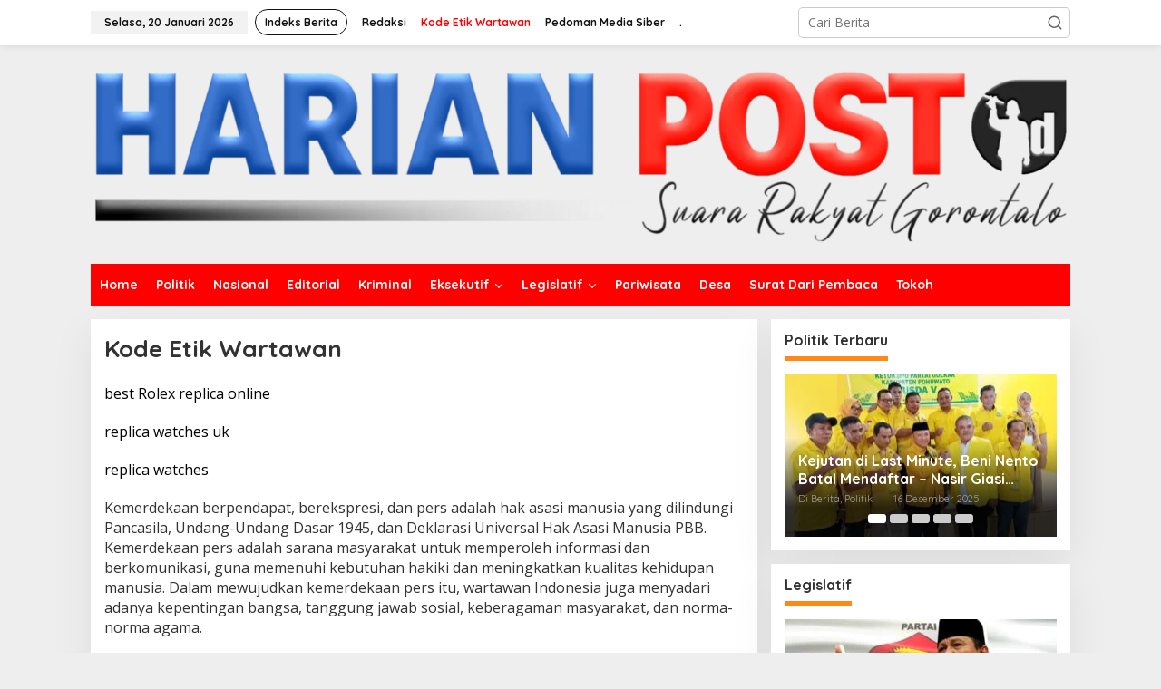

--- FILE ---
content_type: text/html; charset=UTF-8
request_url: https://harianpost.id/kode-etik-wartawan/
body_size: 20921
content:
<!DOCTYPE html>
<html lang="id">
<head itemscope="itemscope" itemtype="https://schema.org/WebSite">
<meta charset="UTF-8">
<meta name="viewport" content="width=device-width, initial-scale=1">
        <meta name="description" content="Indeks berita terkini dan terbaru hari ini dari peristiwa, kecelakaan, kriminal, hukum, berita unik, Politik, dan liputan khusus di Indonesia dan Internasional" itemprop="description" />
        <meta charset="utf-8">
        <meta http-equiv="X-UA-Compatible" content="text/html; charset=UTF-8" />
        <meta name="viewport" content="initial-scale = 1.0, user-scalable = no, width=device-width, height=device-height, maximum-scale=1.0" />
    	<meta property="og:type" content="article" />
    	<meta property="og:site_name" content="harianpost.id" />
    	<meta property="og:title" content="harianpost.id - Informasi Berita Terkini dan Terbaru Hari Ini" />
    	<meta property="og:image" content="https://cdn.detik.net.id/detik2/images/logo.jpg" />
    	<meta property="og:description" content="Indeks berita terkini dan terbaru hari ini dari peristiwa, kecelakaan, kriminal, hukum, berita unik, Politik, dan liputan khusus di Indonesia dan Internasional" />
    	<meta property="og:url" content="https://www.harianpost.id" />
    	<meta property="fb:app_id" content="187960271237149" />
    	<meta property="fb:admins" content="100000607566694" />
    	<meta property="og:image:type" content="image/jpeg" />
    	<meta property="og:image:width" content="650" />
    	<meta property="og:image:height" content="366" />
        <meta name="copyright" content="" itemprop="dateline" />
        <meta name="p:domain_verify" content="2057b86bf61e5a346e22a380c6fecf89" />
                <meta name="robots" content="index, follow" />
                <meta name="googlebot" content="index, follow" />
                <meta name="googlebot-news" content="index, follow" />
            
        <meta content="Indeks berita terkini dan terbaru hari ini dari peristiwa, kecelakaan, kriminal, hukum, berita unik, Politik, dan liputan khusus di Indonesia dan Internasional" itemprop="headline" />
        <meta name="keywords" content="berita hari ini, berita terkini, berita terbaru, info berita, peristiwa, kecelakaan, kriminal, hukum, berita unik, Politik, liputan khusus, Indonesia, Internasional" itemprop="keywords" />
        <meta name="thumbnailUrl" content="https://harianpost.id/wp-content/uploads/2023/07/logofinal.png" itemprop="thumbnailUrl" />
<link rel="profile" href="http://gmpg.org/xfn/11">

<meta name='robots' content='index, follow, max-image-preview:large, max-snippet:-1, max-video-preview:-1' />

	<!-- This site is optimized with the Yoast SEO plugin v26.7 - https://yoast.com/wordpress/plugins/seo/ -->
	<title>Kode Etik Wartawan - Harian Post</title>
	<link rel="canonical" href="https://harianpost.id/kode-etik-wartawan/" />
	<meta property="og:locale" content="id_ID" />
	<meta property="og:type" content="article" />
	<meta property="og:title" content="Kode Etik Wartawan - Harian Post" />
	<meta property="og:description" content="best Rolex replica online replica watches uk replica watches Kemerdekaan berpendapat, berekspresi," />
	<meta property="og:url" content="https://harianpost.id/kode-etik-wartawan/" />
	<meta property="og:site_name" content="Harian Post" />
	<meta property="article:modified_time" content="2024-12-18T05:32:21+00:00" />
	<meta property="og:image" content="https://harianpost.id/wp-content/uploads/2023/07/cropped-logofinal-2.png" />
	<meta property="og:image:width" content="512" />
	<meta property="og:image:height" content="512" />
	<meta property="og:image:type" content="image/png" />
	<meta name="twitter:card" content="summary_large_image" />
	<meta name="twitter:label1" content="Estimasi waktu membaca" />
	<meta name="twitter:data1" content="6 menit" />
	<script type="application/ld+json" class="yoast-schema-graph">{"@context":"https://schema.org","@graph":[{"@type":"WebPage","@id":"https://harianpost.id/kode-etik-wartawan/","url":"https://harianpost.id/kode-etik-wartawan/","name":"Kode Etik Wartawan - Harian Post","isPartOf":{"@id":"https://harianpost.id/#website"},"datePublished":"2021-01-06T07:27:18+00:00","dateModified":"2024-12-18T05:32:21+00:00","breadcrumb":{"@id":"https://harianpost.id/kode-etik-wartawan/#breadcrumb"},"inLanguage":"id","potentialAction":[{"@type":"ReadAction","target":["https://harianpost.id/kode-etik-wartawan/"]}]},{"@type":"BreadcrumbList","@id":"https://harianpost.id/kode-etik-wartawan/#breadcrumb","itemListElement":[{"@type":"ListItem","position":1,"name":"Beranda","item":"https://harianpost.id/"},{"@type":"ListItem","position":2,"name":"Kode Etik Wartawan"}]},{"@type":"WebSite","@id":"https://harianpost.id/#website","url":"https://harianpost.id/","name":"Harian Post","description":"Suara Rakyat Gorontalo","publisher":{"@id":"https://harianpost.id/#organization"},"alternateName":"Dari Gorontalo Untuk Indonesia","potentialAction":[{"@type":"SearchAction","target":{"@type":"EntryPoint","urlTemplate":"https://harianpost.id/?s={search_term_string}"},"query-input":{"@type":"PropertyValueSpecification","valueRequired":true,"valueName":"search_term_string"}}],"inLanguage":"id"},{"@type":"Organization","@id":"https://harianpost.id/#organization","name":"Harian Post","url":"https://harianpost.id/","logo":{"@type":"ImageObject","inLanguage":"id","@id":"https://harianpost.id/#/schema/logo/image/","url":"https://harianpost.id/wp-content/uploads/2023/07/cropped-logofinal.png","contentUrl":"https://harianpost.id/wp-content/uploads/2023/07/cropped-logofinal.png","width":512,"height":512,"caption":"Harian Post"},"image":{"@id":"https://harianpost.id/#/schema/logo/image/"}}]}</script>
	<!-- / Yoast SEO plugin. -->


<link rel='dns-prefetch' href='//www.googletagmanager.com' />
<link rel='dns-prefetch' href='//fonts.googleapis.com' />
<link rel='dns-prefetch' href='//pagead2.googlesyndication.com' />
<link rel="alternate" type="application/rss+xml" title="Harian Post &raquo; Feed" href="https://harianpost.id/feed/" />
<link rel="alternate" type="application/rss+xml" title="Harian Post &raquo; Umpan Komentar" href="https://harianpost.id/comments/feed/" />
<link rel="alternate" title="oEmbed (JSON)" type="application/json+oembed" href="https://harianpost.id/wp-json/oembed/1.0/embed?url=https%3A%2F%2Fharianpost.id%2Fkode-etik-wartawan%2F" />
<link rel="alternate" title="oEmbed (XML)" type="text/xml+oembed" href="https://harianpost.id/wp-json/oembed/1.0/embed?url=https%3A%2F%2Fharianpost.id%2Fkode-etik-wartawan%2F&#038;format=xml" />
<style id='wp-img-auto-sizes-contain-inline-css' type='text/css'>
img:is([sizes=auto i],[sizes^="auto," i]){contain-intrinsic-size:3000px 1500px}
/*# sourceURL=wp-img-auto-sizes-contain-inline-css */
</style>

<style id='wp-emoji-styles-inline-css' type='text/css'>

	img.wp-smiley, img.emoji {
		display: inline !important;
		border: none !important;
		box-shadow: none !important;
		height: 1em !important;
		width: 1em !important;
		margin: 0 0.07em !important;
		vertical-align: -0.1em !important;
		background: none !important;
		padding: 0 !important;
	}
/*# sourceURL=wp-emoji-styles-inline-css */
</style>
<link rel='stylesheet' id='wp-block-library-css' href='https://harianpost.id/wp-includes/css/dist/block-library/style.min.css?ver=6.9' type='text/css' media='all' />
<style id='global-styles-inline-css' type='text/css'>
:root{--wp--preset--aspect-ratio--square: 1;--wp--preset--aspect-ratio--4-3: 4/3;--wp--preset--aspect-ratio--3-4: 3/4;--wp--preset--aspect-ratio--3-2: 3/2;--wp--preset--aspect-ratio--2-3: 2/3;--wp--preset--aspect-ratio--16-9: 16/9;--wp--preset--aspect-ratio--9-16: 9/16;--wp--preset--color--black: #000000;--wp--preset--color--cyan-bluish-gray: #abb8c3;--wp--preset--color--white: #ffffff;--wp--preset--color--pale-pink: #f78da7;--wp--preset--color--vivid-red: #cf2e2e;--wp--preset--color--luminous-vivid-orange: #ff6900;--wp--preset--color--luminous-vivid-amber: #fcb900;--wp--preset--color--light-green-cyan: #7bdcb5;--wp--preset--color--vivid-green-cyan: #00d084;--wp--preset--color--pale-cyan-blue: #8ed1fc;--wp--preset--color--vivid-cyan-blue: #0693e3;--wp--preset--color--vivid-purple: #9b51e0;--wp--preset--gradient--vivid-cyan-blue-to-vivid-purple: linear-gradient(135deg,rgb(6,147,227) 0%,rgb(155,81,224) 100%);--wp--preset--gradient--light-green-cyan-to-vivid-green-cyan: linear-gradient(135deg,rgb(122,220,180) 0%,rgb(0,208,130) 100%);--wp--preset--gradient--luminous-vivid-amber-to-luminous-vivid-orange: linear-gradient(135deg,rgb(252,185,0) 0%,rgb(255,105,0) 100%);--wp--preset--gradient--luminous-vivid-orange-to-vivid-red: linear-gradient(135deg,rgb(255,105,0) 0%,rgb(207,46,46) 100%);--wp--preset--gradient--very-light-gray-to-cyan-bluish-gray: linear-gradient(135deg,rgb(238,238,238) 0%,rgb(169,184,195) 100%);--wp--preset--gradient--cool-to-warm-spectrum: linear-gradient(135deg,rgb(74,234,220) 0%,rgb(151,120,209) 20%,rgb(207,42,186) 40%,rgb(238,44,130) 60%,rgb(251,105,98) 80%,rgb(254,248,76) 100%);--wp--preset--gradient--blush-light-purple: linear-gradient(135deg,rgb(255,206,236) 0%,rgb(152,150,240) 100%);--wp--preset--gradient--blush-bordeaux: linear-gradient(135deg,rgb(254,205,165) 0%,rgb(254,45,45) 50%,rgb(107,0,62) 100%);--wp--preset--gradient--luminous-dusk: linear-gradient(135deg,rgb(255,203,112) 0%,rgb(199,81,192) 50%,rgb(65,88,208) 100%);--wp--preset--gradient--pale-ocean: linear-gradient(135deg,rgb(255,245,203) 0%,rgb(182,227,212) 50%,rgb(51,167,181) 100%);--wp--preset--gradient--electric-grass: linear-gradient(135deg,rgb(202,248,128) 0%,rgb(113,206,126) 100%);--wp--preset--gradient--midnight: linear-gradient(135deg,rgb(2,3,129) 0%,rgb(40,116,252) 100%);--wp--preset--font-size--small: 13px;--wp--preset--font-size--medium: 20px;--wp--preset--font-size--large: 36px;--wp--preset--font-size--x-large: 42px;--wp--preset--spacing--20: 0.44rem;--wp--preset--spacing--30: 0.67rem;--wp--preset--spacing--40: 1rem;--wp--preset--spacing--50: 1.5rem;--wp--preset--spacing--60: 2.25rem;--wp--preset--spacing--70: 3.38rem;--wp--preset--spacing--80: 5.06rem;--wp--preset--shadow--natural: 6px 6px 9px rgba(0, 0, 0, 0.2);--wp--preset--shadow--deep: 12px 12px 50px rgba(0, 0, 0, 0.4);--wp--preset--shadow--sharp: 6px 6px 0px rgba(0, 0, 0, 0.2);--wp--preset--shadow--outlined: 6px 6px 0px -3px rgb(255, 255, 255), 6px 6px rgb(0, 0, 0);--wp--preset--shadow--crisp: 6px 6px 0px rgb(0, 0, 0);}:where(.is-layout-flex){gap: 0.5em;}:where(.is-layout-grid){gap: 0.5em;}body .is-layout-flex{display: flex;}.is-layout-flex{flex-wrap: wrap;align-items: center;}.is-layout-flex > :is(*, div){margin: 0;}body .is-layout-grid{display: grid;}.is-layout-grid > :is(*, div){margin: 0;}:where(.wp-block-columns.is-layout-flex){gap: 2em;}:where(.wp-block-columns.is-layout-grid){gap: 2em;}:where(.wp-block-post-template.is-layout-flex){gap: 1.25em;}:where(.wp-block-post-template.is-layout-grid){gap: 1.25em;}.has-black-color{color: var(--wp--preset--color--black) !important;}.has-cyan-bluish-gray-color{color: var(--wp--preset--color--cyan-bluish-gray) !important;}.has-white-color{color: var(--wp--preset--color--white) !important;}.has-pale-pink-color{color: var(--wp--preset--color--pale-pink) !important;}.has-vivid-red-color{color: var(--wp--preset--color--vivid-red) !important;}.has-luminous-vivid-orange-color{color: var(--wp--preset--color--luminous-vivid-orange) !important;}.has-luminous-vivid-amber-color{color: var(--wp--preset--color--luminous-vivid-amber) !important;}.has-light-green-cyan-color{color: var(--wp--preset--color--light-green-cyan) !important;}.has-vivid-green-cyan-color{color: var(--wp--preset--color--vivid-green-cyan) !important;}.has-pale-cyan-blue-color{color: var(--wp--preset--color--pale-cyan-blue) !important;}.has-vivid-cyan-blue-color{color: var(--wp--preset--color--vivid-cyan-blue) !important;}.has-vivid-purple-color{color: var(--wp--preset--color--vivid-purple) !important;}.has-black-background-color{background-color: var(--wp--preset--color--black) !important;}.has-cyan-bluish-gray-background-color{background-color: var(--wp--preset--color--cyan-bluish-gray) !important;}.has-white-background-color{background-color: var(--wp--preset--color--white) !important;}.has-pale-pink-background-color{background-color: var(--wp--preset--color--pale-pink) !important;}.has-vivid-red-background-color{background-color: var(--wp--preset--color--vivid-red) !important;}.has-luminous-vivid-orange-background-color{background-color: var(--wp--preset--color--luminous-vivid-orange) !important;}.has-luminous-vivid-amber-background-color{background-color: var(--wp--preset--color--luminous-vivid-amber) !important;}.has-light-green-cyan-background-color{background-color: var(--wp--preset--color--light-green-cyan) !important;}.has-vivid-green-cyan-background-color{background-color: var(--wp--preset--color--vivid-green-cyan) !important;}.has-pale-cyan-blue-background-color{background-color: var(--wp--preset--color--pale-cyan-blue) !important;}.has-vivid-cyan-blue-background-color{background-color: var(--wp--preset--color--vivid-cyan-blue) !important;}.has-vivid-purple-background-color{background-color: var(--wp--preset--color--vivid-purple) !important;}.has-black-border-color{border-color: var(--wp--preset--color--black) !important;}.has-cyan-bluish-gray-border-color{border-color: var(--wp--preset--color--cyan-bluish-gray) !important;}.has-white-border-color{border-color: var(--wp--preset--color--white) !important;}.has-pale-pink-border-color{border-color: var(--wp--preset--color--pale-pink) !important;}.has-vivid-red-border-color{border-color: var(--wp--preset--color--vivid-red) !important;}.has-luminous-vivid-orange-border-color{border-color: var(--wp--preset--color--luminous-vivid-orange) !important;}.has-luminous-vivid-amber-border-color{border-color: var(--wp--preset--color--luminous-vivid-amber) !important;}.has-light-green-cyan-border-color{border-color: var(--wp--preset--color--light-green-cyan) !important;}.has-vivid-green-cyan-border-color{border-color: var(--wp--preset--color--vivid-green-cyan) !important;}.has-pale-cyan-blue-border-color{border-color: var(--wp--preset--color--pale-cyan-blue) !important;}.has-vivid-cyan-blue-border-color{border-color: var(--wp--preset--color--vivid-cyan-blue) !important;}.has-vivid-purple-border-color{border-color: var(--wp--preset--color--vivid-purple) !important;}.has-vivid-cyan-blue-to-vivid-purple-gradient-background{background: var(--wp--preset--gradient--vivid-cyan-blue-to-vivid-purple) !important;}.has-light-green-cyan-to-vivid-green-cyan-gradient-background{background: var(--wp--preset--gradient--light-green-cyan-to-vivid-green-cyan) !important;}.has-luminous-vivid-amber-to-luminous-vivid-orange-gradient-background{background: var(--wp--preset--gradient--luminous-vivid-amber-to-luminous-vivid-orange) !important;}.has-luminous-vivid-orange-to-vivid-red-gradient-background{background: var(--wp--preset--gradient--luminous-vivid-orange-to-vivid-red) !important;}.has-very-light-gray-to-cyan-bluish-gray-gradient-background{background: var(--wp--preset--gradient--very-light-gray-to-cyan-bluish-gray) !important;}.has-cool-to-warm-spectrum-gradient-background{background: var(--wp--preset--gradient--cool-to-warm-spectrum) !important;}.has-blush-light-purple-gradient-background{background: var(--wp--preset--gradient--blush-light-purple) !important;}.has-blush-bordeaux-gradient-background{background: var(--wp--preset--gradient--blush-bordeaux) !important;}.has-luminous-dusk-gradient-background{background: var(--wp--preset--gradient--luminous-dusk) !important;}.has-pale-ocean-gradient-background{background: var(--wp--preset--gradient--pale-ocean) !important;}.has-electric-grass-gradient-background{background: var(--wp--preset--gradient--electric-grass) !important;}.has-midnight-gradient-background{background: var(--wp--preset--gradient--midnight) !important;}.has-small-font-size{font-size: var(--wp--preset--font-size--small) !important;}.has-medium-font-size{font-size: var(--wp--preset--font-size--medium) !important;}.has-large-font-size{font-size: var(--wp--preset--font-size--large) !important;}.has-x-large-font-size{font-size: var(--wp--preset--font-size--x-large) !important;}
/*# sourceURL=global-styles-inline-css */
</style>

<style id='classic-theme-styles-inline-css' type='text/css'>
/*! This file is auto-generated */
.wp-block-button__link{color:#fff;background-color:#32373c;border-radius:9999px;box-shadow:none;text-decoration:none;padding:calc(.667em + 2px) calc(1.333em + 2px);font-size:1.125em}.wp-block-file__button{background:#32373c;color:#fff;text-decoration:none}
/*# sourceURL=/wp-includes/css/classic-themes.min.css */
</style>
<link rel='stylesheet' id='newkarma-core-css' href='https://harianpost.id/wp-content/plugins/newkarma-core/css/newkarma-core.css?ver=2.0.5' type='text/css' media='all' />
<link rel='stylesheet' id='newkarma-fonts-css' href='https://fonts.googleapis.com/css?family=Quicksand%3Aregular%2C700%2C300%7COpen+Sans%3Aregular%2Citalic%2C700%2C600%2C300%26subset%3Dlatin%2C&#038;ver=2.1.0' type='text/css' media='all' />
<link rel='stylesheet' id='newkarma-style-css' href='https://harianpost.id/wp-content/themes/newkarma/style.css?ver=2.1.0' type='text/css' media='all' />
<style id='newkarma-style-inline-css' type='text/css'>
body{color:#323233;font-family:"Open Sans","Helvetica", Arial;font-weight:500;font-size:14px;}h1.entry-title{color:#474747;}kbd,a.button,button,.button,button.button,input[type="button"],input[type="reset"],input[type="submit"],.tagcloud a,.tagcloud ul,.prevnextpost-links a .prevnextpost,.page-links .page-link-number,ul.page-numbers li span.page-numbers,.sidr,#navigationamp,.gmr_widget_content ul.gmr-tabs,.index-page-numbers,.cat-links-bg{background-color:#474747;}blockquote,a.button,button,.button,button.button,input[type="button"],input[type="reset"],input[type="submit"],.gmr-theme div.sharedaddy h3.sd-title:before,.gmr_widget_content ul.gmr-tabs li a,.bypostauthor > .comment-body{border-color:#474747;}.gmr-meta-topic a,.newkarma-rp-widget .rp-number,.gmr-owl-carousel .gmr-slide-topic a,.tab-comment-number{color:#fe8917;}.page-title span,h3.comment-reply-title,.widget-title span,.gmr_widget_content ul.gmr-tabs li a.js-tabs__title-active{border-color:#fe8917;}.gmr-menuwrap #primary-menu > li > a:hover,.gmr-menuwrap #primary-menu > li.page_item_has_children:hover > a,.gmr-menuwrap #primary-menu > li.menu-item-has-children:hover > a,.gmr-mainmenu #primary-menu > li:hover > a,.gmr-mainmenu #primary-menu > .current-menu-item > a,.gmr-mainmenu #primary-menu > .current-menu-ancestor > a,.gmr-mainmenu #primary-menu > .current_page_item > a,.gmr-mainmenu #primary-menu > .current_page_ancestor > a{box-shadow:inset 0px -5px 0px 0px#fe8917;}.tab-content .newkarma-rp-widget .rp-number,.owl-theme .owl-controls .owl-page.active span{background-color:#fe8917;}a{color:#000000;}a:hover,a:focus,a:active{color:#e54e2c;}.site-title a{color:#20409a;}.site-description{color:#999999;}.gmr-logo{margin-top:2px;}.gmr-menuwrap,.gmr-sticky .top-header.sticky-menu,.gmr-mainmenu #primary-menu .sub-menu,.gmr-mainmenu #primary-menu .children{background-color:#ff0000;}#gmr-responsive-menu,.gmr-mainmenu #primary-menu > li > a,.gmr-mainmenu #primary-menu .sub-menu a,.gmr-mainmenu #primary-menu .children a,.sidr ul li ul li a,.sidr ul li a,#navigationamp ul li ul li a,#navigationamp ul li a{color:#ffffff;}.gmr-mainmenu #primary-menu > li.menu-border > a span,.gmr-mainmenu #primary-menu > li.page_item_has_children > a:after,.gmr-mainmenu #primary-menu > li.menu-item-has-children > a:after,.gmr-mainmenu #primary-menu .sub-menu > li.page_item_has_children > a:after,.gmr-mainmenu #primary-menu .sub-menu > li.menu-item-has-children > a:after,.gmr-mainmenu #primary-menu .children > li.page_item_has_children > a:after,.gmr-mainmenu #primary-menu .children > li.menu-item-has-children > a:after{border-color:#ffffff;}#gmr-responsive-menu:hover,.gmr-mainmenu #primary-menu > li:hover > a,.gmr-mainmenu #primary-menu .current-menu-item > a,.gmr-mainmenu #primary-menu .current-menu-ancestor > a,.gmr-mainmenu #primary-menu .current_page_item > a,.gmr-mainmenu #primary-menu .current_page_ancestor > a,.sidr ul li ul li a:hover,.sidr ul li a:hover{color:#ffffff;}.gmr-mainmenu #primary-menu > li.menu-border:hover > a span,.gmr-mainmenu #primary-menu > li.menu-border.current-menu-item > a span,.gmr-mainmenu #primary-menu > li.menu-border.current-menu-ancestor > a span,.gmr-mainmenu #primary-menu > li.menu-border.current_page_item > a span,.gmr-mainmenu #primary-menu > li.menu-border.current_page_ancestor > a span,.gmr-mainmenu #primary-menu > li.page_item_has_children:hover > a:after,.gmr-mainmenu #primary-menu > li.menu-item-has-children:hover > a:after{border-color:#ffffff;}.gmr-mainmenu #primary-menu > li:hover > a,.gmr-mainmenu #primary-menu .current-menu-item > a,.gmr-mainmenu #primary-menu .current-menu-ancestor > a,.gmr-mainmenu #primary-menu .current_page_item > a,.gmr-mainmenu #primary-menu .current_page_ancestor > a{background-color:#ff0000;}.gmr-secondmenuwrap,.gmr-secondmenu #primary-menu .sub-menu,.gmr-secondmenu #primary-menu .children{background-color:#ffffff;}.gmr-secondmenu #primary-menu > li > a,.gmr-secondmenu #primary-menu .sub-menu a,.gmr-secondmenu #primary-menu .children a{color:#444444;}.gmr-secondmenu #primary-menu > li.page_item_has_children > a:after,.gmr-secondmenu #primary-menu > li.menu-item-has-children > a:after,.gmr-secondmenu #primary-menu .sub-menu > li.page_item_has_children > a:after,.gmr-secondmenu #primary-menu .sub-menu > li.menu-item-has-children > a:after,.gmr-secondmenu #primary-menu .children > li.page_item_has_children > a:after,.gmr-secondmenu #primary-menu .children > li.menu-item-has-children > a:after{border-color:#444444;}.gmr-topnavwrap{background-color:#ffffff;}#gmr-topnavresponsive-menu svg,.gmr-topnavmenu #primary-menu > li > a,.gmr-top-date,.search-trigger .gmr-icon{color:#111111;}.gmr-topnavmenu #primary-menu > li.menu-border > a span,.gmr-topnavmenu #primary-menu > li.page_item_has_children > a:after,.gmr-topnavmenu #primary-menu > li.menu-item-has-children > a:after,.gmr-topnavmenu #primary-menu .sub-menu > li.page_item_has_children > a:after,.gmr-topnavmenu #primary-menu .sub-menu > li.menu-item-has-children > a:after,.gmr-topnavmenu #primary-menu .children > li.page_item_has_children > a:after,.gmr-topnavmenu #primary-menu .children > li.menu-item-has-children > a:after{border-color:#111111;}#gmr-topnavresponsive-menu:hover,.gmr-topnavmenu #primary-menu > li:hover > a,.gmr-topnavmenu #primary-menu .current-menu-item > a,.gmr-topnavmenu #primary-menu .current-menu-ancestor > a,.gmr-topnavmenu #primary-menu .current_page_item > a,.gmr-topnavmenu #primary-menu .current_page_ancestor > a,.gmr-social-icon ul > li > a:hover{color:#ff0000;}.gmr-topnavmenu #primary-menu > li.menu-border:hover > a span,.gmr-topnavmenu #primary-menu > li.menu-border.current-menu-item > a span,.gmr-topnavmenu #primary-menu > li.menu-border.current-menu-ancestor > a span,.gmr-topnavmenu #primary-menu > li.menu-border.current_page_item > a span,.gmr-topnavmenu #primary-menu > li.menu-border.current_page_ancestor > a span,.gmr-topnavmenu #primary-menu > li.page_item_has_children:hover > a:after,.gmr-topnavmenu #primary-menu > li.menu-item-has-children:hover > a:after{border-color:#ff0000;}.gmr-owl-carousel .gmr-slide-title a{color:#ffffff;}.gmr-owl-carousel .item:hover .gmr-slide-title a{color:#cccccc;}.site-main-single{background-color:#ffffff;}.gmr-related-infinite .view-more-button:hover{color:#ffffff;}.site-main-archive{background-color:#ffffff;}ul.page-numbers li span.page-numbers{color:#ffffff;}.site-main-archive,a.read-more{color:#323233;}.site-main-archive h2.entry-title a,.site-main-archive .gmr-ajax-text{color:#000000;}.site-main-archive .gmr-archive:hover h2.entry-title a{color:#e54e2c;}.gmr-focus-news.gmr-focus-gallery h2.entry-title a,.item .gmr-slide-title a,.newkarma-rp-widget .gmr-rp-bigthumbnail .gmr-rp-bigthumb-content .title-bigthumb{color:#ffffff;}.gmr-focus-news.gmr-focus-gallery:hover h2.entry-title a,.item:hover .gmr-slide-title a,.newkarma-rp-widget .gmr-rp-bigthumbnail:hover .gmr-rp-bigthumb-content .title-bigthumb{color:#ffff00;}h1,h2,h3,h4,h5,h6,.heading-font,.menu,.rp-title,.rsswidget,.gmr-metacontent,.gmr-metacontent-single,.gmr-ajax-text,.view-more-button,ul.single-social-icon li.social-text,.page-links,.gmr-top-date,ul.page-numbers li{font-family:"Quicksand","Helvetica", Arial;}.entry-content-single{font-size:16px;}h1{font-size:30px;}h2{font-size:26px;}h3{font-size:24px;}h4{font-size:22px;}h5{font-size:20px;}h6{font-size:18px;}.site-footer{background-color:#1c00f4;color:#ffffff;}ul.footer-social-icon li a{color:#ffffff;}ul.footer-social-icon li a,.footer-content{border-color:#ffffff;}ul.footer-social-icon li a:hover{color:#999;border-color:#999;}.site-footer a{color:#d7d7d7;}.site-footer a:hover{color:#999;}
/*# sourceURL=newkarma-style-inline-css */
</style>
<link rel='stylesheet' id='wp-block-paragraph-css' href='https://harianpost.id/wp-includes/blocks/paragraph/style.min.css?ver=6.9' type='text/css' media='all' />

<!-- Potongan tag Google (gtag.js) ditambahkan oleh Site Kit -->
<!-- Snippet Google Analytics telah ditambahkan oleh Site Kit -->
<script type="text/javascript" src="https://www.googletagmanager.com/gtag/js?id=G-2V5T0Q8PTW" id="google_gtagjs-js" async></script>
<script type="text/javascript" id="google_gtagjs-js-after">
/* <![CDATA[ */
window.dataLayer = window.dataLayer || [];function gtag(){dataLayer.push(arguments);}
gtag("set","linker",{"domains":["harianpost.id"]});
gtag("js", new Date());
gtag("set", "developer_id.dZTNiMT", true);
gtag("config", "G-2V5T0Q8PTW");
//# sourceURL=google_gtagjs-js-after
/* ]]> */
</script>
<link rel="https://api.w.org/" href="https://harianpost.id/wp-json/" /><link rel="alternate" title="JSON" type="application/json" href="https://harianpost.id/wp-json/wp/v2/pages/2403" /><link rel="EditURI" type="application/rsd+xml" title="RSD" href="https://harianpost.id/xmlrpc.php?rsd" />
<meta name="generator" content="WordPress 6.9" />
<link rel='shortlink' href='https://harianpost.id/?p=2403' />
<meta name="generator" content="Site Kit by Google 1.170.0" />
<!-- Meta tag Google AdSense ditambahkan oleh Site Kit -->
<meta name="google-adsense-platform-account" content="ca-host-pub-2644536267352236">
<meta name="google-adsense-platform-domain" content="sitekit.withgoogle.com">
<!-- Akhir tag meta Google AdSense yang ditambahkan oleh Site Kit -->

<!-- Snippet Google AdSense telah ditambahkan oleh Site Kit -->
<script type="text/javascript" async="async" src="https://pagead2.googlesyndication.com/pagead/js/adsbygoogle.js?client=ca-pub-3619593295207777&amp;host=ca-host-pub-2644536267352236" crossorigin="anonymous"></script>

<!-- Snippet Google AdSense penutup telah ditambahkan oleh Site Kit -->
<link rel="icon" href="https://harianpost.id/wp-content/uploads/2023/07/cropped-logofinal-1-32x32.png" sizes="32x32" />
<link rel="icon" href="https://harianpost.id/wp-content/uploads/2023/07/cropped-logofinal-1-192x192.png" sizes="192x192" />
<link rel="apple-touch-icon" href="https://harianpost.id/wp-content/uploads/2023/07/cropped-logofinal-1-180x180.png" />
<meta name="msapplication-TileImage" content="https://harianpost.id/wp-content/uploads/2023/07/cropped-logofinal-1-270x270.png" />
		<style type="text/css" id="wp-custom-css">
			@media (max-width: 991px) {
	.col-md-sb-l {
		display: block !important;
	}
}
.single-head-wrap {
    padding: 10px 15px;
    display: none;
}
@media (min-width: 992px)
.gmr-left-module {
    width: 100%;
}
@media (min-width: 992px)
.gmr-right-module {
    width: 100%;
}
.gmr-modulehome .gmr-cat-bg {
    margin-top: 10px;
    margin-bottom: 10px;
    display: none;
}		</style>
		</head>

<body class="wp-singular page-template-default page page-id-2403 wp-theme-newkarma gmr-theme gmr-sticky group-blog" itemscope="itemscope" itemtype="https://schema.org/WebPage">

<a class="skip-link screen-reader-text" href="#main">Lewati ke konten</a>


<div class="gmr-topnavwrap clearfix">
	<div class="container-topnav">
		<div class="list-flex">
								<div class="row-flex gmr-table-date">
						<span class="gmr-top-date" data-lang="id"></span>
					</div>
					
			<div class="row-flex gmr-table-menu">
								<a id="gmr-topnavresponsive-menu" href="#menus" title="Menus" rel="nofollow"><svg xmlns="http://www.w3.org/2000/svg" xmlns:xlink="http://www.w3.org/1999/xlink" aria-hidden="true" role="img" width="1em" height="1em" preserveAspectRatio="xMidYMid meet" viewBox="0 0 24 24"><path d="M4 6h16v2H4zm0 5h16v2H4zm0 5h16v2H4z" fill="currentColor"/></svg></a>
				<div class="close-topnavmenu-wrap"><a id="close-topnavmenu-button" rel="nofollow" href="#"><svg xmlns="http://www.w3.org/2000/svg" xmlns:xlink="http://www.w3.org/1999/xlink" aria-hidden="true" role="img" width="1em" height="1em" preserveAspectRatio="xMidYMid meet" viewBox="0 0 1024 1024"><path d="M685.4 354.8c0-4.4-3.6-8-8-8l-66 .3L512 465.6l-99.3-118.4l-66.1-.3c-4.4 0-8 3.5-8 8c0 1.9.7 3.7 1.9 5.2l130.1 155L340.5 670a8.32 8.32 0 0 0-1.9 5.2c0 4.4 3.6 8 8 8l66.1-.3L512 564.4l99.3 118.4l66 .3c4.4 0 8-3.5 8-8c0-1.9-.7-3.7-1.9-5.2L553.5 515l130.1-155c1.2-1.4 1.8-3.3 1.8-5.2z" fill="currentColor"/><path d="M512 65C264.6 65 64 265.6 64 513s200.6 448 448 448s448-200.6 448-448S759.4 65 512 65zm0 820c-205.4 0-372-166.6-372-372s166.6-372 372-372s372 166.6 372 372s-166.6 372-372 372z" fill="currentColor"/></svg></a></div>
				<nav id="site-navigation" class="gmr-topnavmenu pull-right" role="navigation" itemscope="itemscope" itemtype="https://schema.org/SiteNavigationElement">
					<ul id="primary-menu" class="menu"><li id="menu-item-37" class="menu-border menu-item menu-item-type-post_type menu-item-object-page menu-item-37"><a href="https://harianpost.id/indeks-berita/" itemprop="url"><span itemprop="name">Indeks Berita</span></a></li>
<li id="menu-item-2400" class="menu-item menu-item-type-post_type menu-item-object-page menu-item-2400"><a href="https://harianpost.id/redaksi/" itemprop="url"><span itemprop="name">Redaksi</span></a></li>
<li id="menu-item-2405" class="menu-item menu-item-type-post_type menu-item-object-page current-menu-item page_item page-item-2403 current_page_item menu-item-2405"><a href="https://harianpost.id/kode-etik-wartawan/" aria-current="page" itemprop="url"><span itemprop="name">Kode Etik Wartawan</span></a></li>
<li id="menu-item-2406" class="menu-item menu-item-type-post_type menu-item-object-page menu-item-2406"><a href="https://harianpost.id/pedoman-media-siber/" itemprop="url"><span itemprop="name">Pedoman Media Siber</span></a></li>
<li id="menu-item-5249" class="menu-item menu-item-type-custom menu-item-object-custom menu-item-5249"><a href="https://himpun.id/" itemprop="url"><span itemprop="name">.</span></a></li>
</ul>				</nav><!-- #site-navigation -->
							</div>
			<div class="row-flex gmr-menu-mobile-wrap text-center">
				<div class="only-mobile gmr-mobilelogo"><div class="gmr-logo"><a href="https://harianpost.id/" class="custom-logo-link" itemprop="url" title="Harian Post"><img src="https://harianpost.id/wp-content/uploads/2024/05/20240522_223937.png" alt="Harian Post" title="Harian Post" /></a></div></div>			</div>
			<div class="row-flex gmr-table-search last-row">
									<div class="gmr-search-btn">
								<a id="search-menu-button" class="topnav-button gmr-search-icon" href="#" rel="nofollow"><svg xmlns="http://www.w3.org/2000/svg" aria-hidden="true" role="img" width="1em" height="1em" preserveAspectRatio="xMidYMid meet" viewBox="0 0 24 24"><path fill="none" stroke="currentColor" stroke-linecap="round" stroke-width="2" d="m21 21l-4.486-4.494M19 10.5a8.5 8.5 0 1 1-17 0a8.5 8.5 0 0 1 17 0Z"/></svg></a>
								<div id="search-dropdown-container" class="search-dropdown search">
								<form method="get" class="gmr-searchform searchform" action="https://harianpost.id/">
									<input type="text" name="s" id="s" placeholder="Cari Berita" />
								</form>
								</div>
							</div><div class="gmr-search">
							<form method="get" class="gmr-searchform searchform" action="https://harianpost.id/">
								<input type="text" name="s" id="s" placeholder="Cari Berita" />
								<button type="submit" role="button" aria-label="Submit" class="gmr-search-submit"><svg xmlns="http://www.w3.org/2000/svg" xmlns:xlink="http://www.w3.org/1999/xlink" aria-hidden="true" role="img" width="1em" height="1em" preserveAspectRatio="xMidYMid meet" viewBox="0 0 24 24"><g fill="none" stroke="currentColor" stroke-width="2" stroke-linecap="round" stroke-linejoin="round"><circle cx="11" cy="11" r="8"/><path d="M21 21l-4.35-4.35"/></g></svg></button>
							</form>
						</div>			</div>
		</div>

			</div>
</div>

	<div class="container">
		<div class="clearfix gmr-headwrapper">
			<div class="gmr-logo"><a href="https://harianpost.id/" class="custom-logo-link" itemprop="url" title="Harian Post"><img src="https://harianpost.id/wp-content/uploads/2024/05/20240522_223937.png" alt="Harian Post" title="Harian Post" /></a></div>					</div>
	</div>

	<header id="masthead" class="site-header" role="banner" itemscope="itemscope" itemtype="https://schema.org/WPHeader">
		<div class="top-header">
			<div class="container">
				<div class="gmr-menuwrap clearfix">
					<nav id="site-navigation" class="gmr-mainmenu" role="navigation" itemscope="itemscope" itemtype="https://schema.org/SiteNavigationElement">
						<ul id="primary-menu" class="menu"><li id="menu-item-973" class="menu-item menu-item-type-custom menu-item-object-custom menu-item-home menu-item-973"><a href="https://harianpost.id/" itemprop="url"><span itemprop="name">Home</span></a></li>
<li id="menu-item-976" class="menu-item menu-item-type-taxonomy menu-item-object-category menu-item-976"><a href="https://harianpost.id/cat/politik/" itemprop="url"><span itemprop="name">Politik</span></a></li>
<li id="menu-item-1195" class="menu-item menu-item-type-taxonomy menu-item-object-category menu-item-1195"><a href="https://harianpost.id/cat/nasional/" itemprop="url"><span itemprop="name">Nasional</span></a></li>
<li id="menu-item-15233" class="menu-item menu-item-type-taxonomy menu-item-object-category menu-item-15233"><a href="https://harianpost.id/cat/editorial/" itemprop="url"><span itemprop="name">Editorial</span></a></li>
<li id="menu-item-15234" class="menu-item menu-item-type-taxonomy menu-item-object-category menu-item-15234"><a href="https://harianpost.id/cat/kriminal/" itemprop="url"><span itemprop="name">Kriminal</span></a></li>
<li id="menu-item-1091" class="menu-item menu-item-type-taxonomy menu-item-object-category menu-item-has-children menu-item-1091"><a href="https://harianpost.id/cat/eksekutif/" itemprop="url"><span itemprop="name">Eksekutif</span></a>
<ul class="sub-menu">
	<li id="menu-item-1110" class="menu-item menu-item-type-taxonomy menu-item-object-category menu-item-1110"><a href="https://harianpost.id/cat/eksekutif/pemprov-gorontalo/" itemprop="url"><span itemprop="name">Pemprov Gorontalo</span></a></li>
	<li id="menu-item-1107" class="menu-item menu-item-type-taxonomy menu-item-object-category menu-item-1107"><a href="https://harianpost.id/cat/eksekutif/pemkot-gorontalo/" itemprop="url"><span itemprop="name">Pemkot Gorontalo</span></a></li>
	<li id="menu-item-1105" class="menu-item menu-item-type-taxonomy menu-item-object-category menu-item-1105"><a href="https://harianpost.id/cat/eksekutif/pemkab-gorontalo/" itemprop="url"><span itemprop="name">Kabupaten Gorontalo</span></a></li>
	<li id="menu-item-1104" class="menu-item menu-item-type-taxonomy menu-item-object-category menu-item-1104"><a href="https://harianpost.id/cat/eksekutif/pemkab-gorut/" itemprop="url"><span itemprop="name">Gorontalo Utara</span></a></li>
	<li id="menu-item-1103" class="menu-item menu-item-type-taxonomy menu-item-object-category menu-item-1103"><a href="https://harianpost.id/cat/eksekutif/pemkab-bonebolango/" itemprop="url"><span itemprop="name">Bonebolango</span></a></li>
	<li id="menu-item-1098" class="menu-item menu-item-type-taxonomy menu-item-object-category menu-item-1098"><a href="https://harianpost.id/cat/eksekutif/pemkab-boalemo/" itemprop="url"><span itemprop="name">Boalemo</span></a></li>
	<li id="menu-item-1109" class="menu-item menu-item-type-taxonomy menu-item-object-category menu-item-1109"><a href="https://harianpost.id/cat/eksekutif/pemkab-pohuwato/" itemprop="url"><span itemprop="name">Pohuwato</span></a></li>
</ul>
</li>
<li id="menu-item-1085" class="menu-item menu-item-type-taxonomy menu-item-object-category menu-item-has-children menu-item-1085"><a href="https://harianpost.id/cat/legislatif/" itemprop="url"><span itemprop="name">Legislatif</span></a>
<ul class="sub-menu">
	<li id="menu-item-15232" class="menu-item menu-item-type-taxonomy menu-item-object-category menu-item-has-children menu-item-15232"><a href="https://harianpost.id/cat/legislatif/deprov-gorontalo/" itemprop="url"><span itemprop="name">Deprov Gorontalo</span></a>
	<ul class="sub-menu">
		<li id="menu-item-15231" class="menu-item menu-item-type-taxonomy menu-item-object-category menu-item-15231"><a href="https://harianpost.id/cat/legislatif/dekot-gorontalo/" itemprop="url"><span itemprop="name">Dekot Gorontalo</span></a></li>
	</ul>
</li>
	<li id="menu-item-15228" class="menu-item menu-item-type-taxonomy menu-item-object-category menu-item-15228"><a href="https://harianpost.id/cat/legislatif/dekab-gorontalo/" itemprop="url"><span itemprop="name">Dekab Gorontalo</span></a></li>
	<li id="menu-item-15227" class="menu-item menu-item-type-taxonomy menu-item-object-category menu-item-15227"><a href="https://harianpost.id/cat/legislatif/dekab-bonebolango/" itemprop="url"><span itemprop="name">Dekab Bonebolango</span></a></li>
	<li id="menu-item-15229" class="menu-item menu-item-type-taxonomy menu-item-object-category menu-item-15229"><a href="https://harianpost.id/cat/legislatif/dekab-gorontalo-utara/" itemprop="url"><span itemprop="name">Dekab Gorontalo Utara</span></a></li>
	<li id="menu-item-15226" class="menu-item menu-item-type-taxonomy menu-item-object-category menu-item-15226"><a href="https://harianpost.id/cat/legislatif/dekab-boalemo/" itemprop="url"><span itemprop="name">Dekab Boalemo</span></a></li>
	<li id="menu-item-15230" class="menu-item menu-item-type-taxonomy menu-item-object-category menu-item-15230"><a href="https://harianpost.id/cat/legislatif/dekab-pohuwato/" itemprop="url"><span itemprop="name">Dekab Pohuwato</span></a></li>
</ul>
</li>
<li id="menu-item-1196" class="menu-item menu-item-type-taxonomy menu-item-object-category menu-item-1196"><a href="https://harianpost.id/cat/pariwisata/" itemprop="url"><span itemprop="name">Pariwisata</span></a></li>
<li id="menu-item-1193" class="menu-item menu-item-type-taxonomy menu-item-object-category menu-item-1193"><a href="https://harianpost.id/cat/desa/" itemprop="url"><span itemprop="name">Desa</span></a></li>
<li id="menu-item-19050" class="menu-item menu-item-type-taxonomy menu-item-object-category menu-item-19050"><a href="https://harianpost.id/cat/surat-dari-pembaca/" itemprop="url"><span itemprop="name">Surat Dari Pembaca</span></a></li>
<li id="menu-item-22965" class="menu-item menu-item-type-taxonomy menu-item-object-category menu-item-22965"><a href="https://harianpost.id/cat/tokoh/" itemprop="url"><span itemprop="name">Tokoh</span></a></li>
</ul>					</nav><!-- #site-navigation -->
				</div>
							</div>
		</div><!-- .top-header -->
	</header><!-- #masthead -->


<div class="site inner-wrap" id="site-container">
		<div id="content" class="gmr-content">
				<div class="container">
			<div class="row">

<div id="primary" class="content-area col-md-content">

	<main id="main" class="site-main site-main-single" role="main">

		
<article id="post-2403" class="post-2403 page type-page status-publish" itemscope="itemscope" itemtype="https://schema.org/CreativeWork">

	<div class="gmr-single">
		<div class="gmr-box-content-single">
		<header class="entry-header">
			<h1 class="title" itemprop="headline">Kode Etik Wartawan</h1>			<div class="screen-reader-text">
				<div class="gmr-metacontent"><span class="posted-on"><span class="byline">|</span><time class="entry-date published" itemprop="datePublished" datetime="2021-01-06T07:27:18+08:00">6 Januari 2021</time><time class="updated" datetime="2024-12-18T05:32:21+08:00">18 Desember 2024</time></span><span class="screen-reader-text">oleh <span class="entry-author vcard screen-reader-text" itemprop="author" itemscope="itemscope" itemtype="https://schema.org/person"><a class="url fn n" href="https://harianpost.id/author/harpost/" title="Tautan ke: Admin Harpost" itemprop="url"><span itemprop="name">Admin Harpost</span></a></span></span></div>			</div>
		</header><!-- .entry-header -->

		<div class="entry-content entry-content-single" itemprop="text">
			
<p><a href="https://perfectwatches1.sr/">best Rolex replica online</a></p>



<p><a href="https://www.jasminepalaceresort.com/fonts/">replica watches uk</a></p>



<p><a href="https://www.omegaawards.com/">replica watches</a></p>


<p>Kemerdekaan berpendapat, berekspresi, dan pers adalah hak asasi manusia yang dilindungi Pancasila, Undang-Undang Dasar 1945, dan Deklarasi Universal Hak Asasi Manusia PBB. Kemerdekaan pers adalah sarana masyarakat untuk memperoleh informasi dan berkomunikasi, guna memenuhi kebutuhan hakiki dan meningkatkan kualitas kehidupan manusia. Dalam mewujudkan kemerdekaan pers itu, wartawan Indonesia juga menyadari adanya kepentingan bangsa, tanggung jawab sosial, keberagaman masyarakat, dan norma-norma agama.</p>
<p>Dalam melaksanakan fungsi, hak, kewajiban dan peranannya, pers menghormati hak asasi setiap orang, karena itu pers dituntut profesional dan terbuka untuk dikontrol oleh masyarakat.</p>
<p>Untuk menjamin kemerdekaan pers dan memenuhi hak publik untuk memperoleh informasi yang benar, wartawan Indonesia memerlukan landasan moral dan etika profesi sebagai pedoman operasional dalam menjaga kepercayaan publik dan menegakkan integritas serta profesionalisme. Atas dasar itu, wartawan Indonesia menetapkan dan menaati Kode Etik Jurnalistik:</p>
<p><strong>Pasal 1</strong></p>
<p><strong>Wartawan Indonesia bersikap independen, menghasilkan berita yang akurat, berimbang, dan tidak beritikad buruk.</strong></p>
<p><strong>Penafsiran</strong></p>
<ol>
<li>Independen berarti memberitakan peristiwa atau fakta sesuai dengan suara hati nurani tanpa campur tangan, paksaan, dan intervensi dari pihak lain termasuk pemilik perusahaan pers.</li>
<li>Akurat berarti dipercaya benar sesuai keadaan objektif ketika peristiwa terjadi.</li>
<li>Berimbang berarti semua pihak mendapat kesempatan setara.</li>
<li>Tidak beritikad buruk berarti tidak ada niat secara sengaja dan semata-mata untuk menimbulkan kerugian pihak lain.</li>
</ol>
<p><strong>Pasal 2</strong></p>
<p><strong>Wartawan Indonesia menempuh cara-cara yang profesional dalam melaksanakan tugas jurnalistik.</strong></p>
<p><strong>Penafsiran</strong></p>
<p>Cara-cara yang profesional adalah:</p>
<ol>
<li>menunjukkan identitas diri kepada narasumber;</li>
<li>menghormati hak privasi;</li>
<li>tidak menyuap;</li>
<li>menghasilkan berita yang faktual dan jelas sumbernya;</li>
<li>rekayasa pengambilan dan pemuatan atau penyiaran gambar, foto, suara dilengkapi dengan keterangan tentang sumber dan ditampilkan secara berimbang;</li>
<li>menghormati pengalaman traumatik narasumber dalam penyajian gambar, foto, suara;</li>
<li>tidak melakukan plagiat, termasuk menyatakan hasil liputan wartawan lain sebagai karya sendiri;</li>
<li>penggunaan cara-cara tertentu dapat dipertimbangkan untuk peliputan berita investigasi bagi kepentingan publik.</li>
</ol>
<p><strong>Pasal 3</strong></p>
<p><strong>Wartawan Indonesia selalu menguji informasi, memberitakan secara berimbang, tidak mencampurkan fakta dan opini yang menghakimi, serta menerapkan asas praduga tak bersalah.</strong></p>
<p><strong>Penafsiran</strong></p>
<ol>
<li>Menguji informasi berarti melakukan check and recheck tentang kebenaran informasi itu.</li>
<li>Berimbang adalah memberikan ruang atau waktu pemberitaan kepada masing-masing pihak secara proporsional.</li>
<li>Opini yang menghakimi adalah pendapat pribadi wartawan. Hal ini berbeda dengan opini interpretatif, yaitu pendapat yang berupa interpretasi wartawan atas fakta.</li>
<li>Asas praduga tak bersalah adalah prinsip tidak menghakimi seseorang.</li>
</ol>
<p><strong>Pasal 4</strong></p>
<p><strong>Wartawan Indonesia tidak membuat berita bohong, fitnah, sadis, dan cabul.</strong></p>
<p><strong>Penafsiran</strong></p>
<ol>
<li>Bohong berarti sesuatu yang sudah diketahui sebelumnya oleh wartawan sebagai hal yang tidak sesuai dengan fakta yang terjadi.</li>
<li>Fitnah berarti tuduhan tanpa dasar yang dilakukan secara sengaja dengan niat buruk.</li>
<li>Sadis berarti kejam dan tidak mengenal belas kasihan.</li>
<li>Cabul berarti penggambaran tingkah laku secara erotis dengan foto, gambar, suara, grafis atau tulisan yang semata-mata untuk membangkitkan nafsu birahi.</li>
<li>Dalam penyiaran gambar dan suara dari arsip, wartawan mencantumkan waktu pengambilan gambar dan suara.</li>
</ol>
<p><strong>Pasal 5</strong></p>
<p><strong>Wartawan Indonesia tidak menyebutkan dan menyiarkan identitas korban kejahatan susila dan tidak menyebutkan identitas anak yang menjadi pelaku kejahatan.</strong></p>
<p><strong>Penafsiran</strong></p>
<ol>
<li>Identitas adalah semua data dan informasi yang menyangkut diri seseorang yang memudahkan orang lain untuk melacak.</li>
<li>Anak adalah seorang yang berusia kurang dari 16 tahun dan belum menikah.</li>
</ol>
<p><strong>Pasal 6</strong></p>
<p><strong>Wartawan Indonesia tidak menyalahgunakan profesi dan tidak menerima suap.</strong></p>
<p><strong>Penafsiran</strong></p>
<ol>
<li>Menyalahgunakan profesi adalah segala tindakan yang mengambil keuntungan pribadi atas informasi yang diperoleh saat bertugas sebelum informasi tersebut menjadi pengetahuan umum.</li>
<li>Suap adalah segala pemberian dalam bentuk uang, benda atau fasilitas dari pihak lain yang mempengaruhi independensi.</li>
</ol>
<p><strong>Pasal 7</strong></p>
<p><strong>Wartawan Indonesia memiliki hak tolak untuk melindungi narasumber yang tidak bersedia diketahui identitas maupun keberadaannya, menghargai ketentuan embargo, informasi latar belakang, dan off the record sesuai dengan kesepakatan.</strong></p>
<p><strong>Penafsiran</strong></p>
<ol>
<li>Hak tolak adalak hak untuk tidak mengungkapkan identitas dan keberadaan narasumber demi keamanan narasumber dan keluarganya.</li>
<li>Embargo adalah penundaan pemuatan atau penyiaran berita sesuai dengan permintaan narasumber.</li>
<li>Informasi latar belakang adalah segala informasi atau data dari narasumber yang disiarkan atau diberitakan tanpa menyebutkan narasumbernya.</li>
<li>Off the record adalah segala informasi atau data dari narasumber yang tidak boleh disiarkan atau diberitakan.</li>
</ol>
<p><strong>Pasal 8</strong></p>
<p><strong>Wartawan Indonesia tidak menulis atau menyiarkan berita berdasarkan prasangka atau diskriminasi terhadap seseorang atas dasar perbedaan suku, ras, warna kulit, agama, jenis kelamin, dan bahasa serta tidak merendahkan martabat orang lemah, miskin, sakit, cacat jiwa atau cacat jasmani.</strong></p>
<p><strong>Penafsiran</strong></p>
<ol>
<li>Prasangka adalah anggapan yang kurang baik mengenai sesuatu sebelum mengetahui secara jelas.</li>
<li>Diskriminasi adalah pembedaan perlakuan.</li>
</ol>
<p><strong>Pasal 9</strong></p>
<p><strong>Wartawan Indonesia menghormati hak narasumber tentang kehidupan pribadinya, kecuali untuk kepentingan publik.</strong></p>
<p><strong>Penafsiran</strong></p>
<ol>
<li>Menghormati hak narasumber adalah sikap menahan diri dan berhati-hati.</li>
<li>Kehidupan pribadi adalah segala segi kehidupan seseorang dan keluarganya selain yang terkait dengan kepentingan publik.</li>
</ol>
<p><strong>Pasal 10</strong></p>
<p><strong>Wartawan Indonesia segera mencabut, meralat, dan memperbaiki berita yang keliru dan tidak akurat disertai dengan permintaan maaf kepada pembaca, pendengar, dan atau pemirsa.</strong></p>
<p><strong>Penafsiran</strong></p>
<ol>
<li>Segera berarti tindakan dalam waktu secepat mungkin, baik karena ada maupun tidak ada teguran dari pihak luar.</li>
<li>Permintaan maaf disampaikan apabila kesalahan terkait dengan substansi pokok.</li>
</ol>
<p><strong>Pasal 11</strong></p>
<p><strong>Wartawan Indonesia melayani hak jawab dan hak koreksi secara proporsional.</strong></p>
<p><strong>Penafsiran</strong></p>
<ol>
<li>Hak jawab adalah hak seseorang atau sekelompok orang untuk memberikan tanggapan atau sanggahan terhadap pemberitaan berupa fakta yang merugikan nama baiknya.</li>
<li>Hak koreksi adalah hak setiap orang untuk membetulkan kekeliruan informasi yang diberitakan oleh pers, baik tentang dirinya maupun tentang orang lain.</li>
<li>Proporsional berarti setara dengan bagian berita yang perlu diperbaiki.</li>
</ol>
<p>Penilaian akhir atas pelanggaran kode etik jurnalistik dilakukan Dewan Pers. Sanksi atas pelanggaran kode etik jurnalistik dilakukan oleh organisasi wartawan dan atau perusahaan pers.</p>
<p>Jakarta, Selasa, 14 Maret 2006</p>
<p>(Kode Etik Jurnalistik ditetapkan Dewan Pers melalui Peraturan Dewan Pers Nomor: 6/Peraturan-DP/V/2008 Tentang Pengesahan Surat Keputusan Dewan Pers Nomor 03/SK-DP/III/2006 tentang Kode Etik Jurnalistik Sebagai Peraturan Dewan Pers)</p>		</div><!-- .entry-content -->

				</div><!-- .gmr-box-content -->
	</div><!-- .gmr-single -->
</article><!-- #post-## -->

	</main><!-- #main -->

</div><!-- #primary -->


<aside id="secondary" class="widget-area col-md-sb-r pos-sticky" role="complementary" >
	<div id="newkarma-slider-1" class="widget newkarma-widget-slider"><h3 class="widget-title"><span>Politik Terbaru</span></h3>
				<div class="gmr-widget-carousel gmr-class-widgetslider owl-carousel owl-theme newkarma-slider-1" data-token="1">
											<div class="item gmr-slider-content">
							<div class="other-content-thumbnail"><a href="https://harianpost.id/kejutan-di-last-minute-beni-nento-batal-mendaftar-nasir-giasi-menang-mulus/" itemprop="url" title="Tautan ke: Kejutan di Last Minute, Beni Nento Batal Mendaftar &#8211; Nasir Giasi Menang Mulus" rel="bookmark"><img width="300" height="178" src="https://harianpost.id/wp-content/uploads/2025/12/IMG-20251216-WA0044-300x178.jpg" class="attachment-large size-large wp-post-image" alt="" decoding="async" loading="lazy" title="IMG-20251216-WA0044" /></a></div>							<div class="gmr-slide-title">
								<a href="https://harianpost.id/kejutan-di-last-minute-beni-nento-batal-mendaftar-nasir-giasi-menang-mulus/" class="rp-title" itemprop="url" title="Tautan ke: Kejutan di Last Minute, Beni Nento Batal Mendaftar &#8211; Nasir Giasi Menang Mulus">Kejutan di Last Minute, Beni Nento Batal Mendaftar &#8211; Nasir Giasi Menang Mulus</a>								<div class="gmr-metacontent">
									<span class="cat-links">Di Berita, Politik</span><span class="posted-on"><span class="byline">|</span>16 Desember 2025</span>								</div>
							</div>
						</div>
												<div class="item gmr-slider-content">
							<div class="other-content-thumbnail"><a href="https://harianpost.id/breaking-news-pendaftaran-bakal-calon-ketua-golkar-pohuwato-masih-sepi-peminat/" itemprop="url" title="Tautan ke: Breaking News, Pendaftaran Bakal Calon Ketua Golkar Pohuwato Masih Sepi Peminat" rel="bookmark"><img width="300" height="178" src="https://harianpost.id/wp-content/uploads/2025/12/20251216_135048-300x178.jpg" class="attachment-large size-large wp-post-image" alt="Sekretariat DPD II Golkar Pohuwato" decoding="async" loading="lazy" title="Sekretariat DPD II Golkar Pohuwato" /></a></div>							<div class="gmr-slide-title">
								<a href="https://harianpost.id/breaking-news-pendaftaran-bakal-calon-ketua-golkar-pohuwato-masih-sepi-peminat/" class="rp-title" itemprop="url" title="Tautan ke: Breaking News, Pendaftaran Bakal Calon Ketua Golkar Pohuwato Masih Sepi Peminat">Breaking News, Pendaftaran Bakal Calon Ketua Golkar Pohuwato Masih Sepi Peminat</a>								<div class="gmr-metacontent">
									<span class="cat-links">Di Berita, Politik</span><span class="posted-on"><span class="byline">|</span>16 Desember 2025</span>								</div>
							</div>
						</div>
												<div class="item gmr-slider-content">
							<div class="other-content-thumbnail"><a href="https://harianpost.id/dukungan-mengerucut-pk-golkar-pohuwato-kompak-usung-satu-calon-nahkoda/" itemprop="url" title="Tautan ke: Dukungan Mengerucut, PK Golkar Pohuwato Kompak Usung Satu Calon Nahkoda" rel="bookmark"><img width="300" height="178" src="https://harianpost.id/wp-content/uploads/2025/12/FB_IMG_1765779960518-300x178.jpg" class="attachment-large size-large wp-post-image" alt="13 PK Golkar Pohuwato ( Foto : Ronald Tine)" decoding="async" loading="lazy" title="13 PK Golkar Pohuwato ( Foto : Ronald Tine)" /></a></div>							<div class="gmr-slide-title">
								<a href="https://harianpost.id/dukungan-mengerucut-pk-golkar-pohuwato-kompak-usung-satu-calon-nahkoda/" class="rp-title" itemprop="url" title="Tautan ke: Dukungan Mengerucut, PK Golkar Pohuwato Kompak Usung Satu Calon Nahkoda">Dukungan Mengerucut, PK Golkar Pohuwato Kompak Usung Satu Calon Nahkoda</a>								<div class="gmr-metacontent">
									<span class="cat-links">Di Berita, Politik</span><span class="posted-on"><span class="byline">|</span>15 Desember 2025</span>								</div>
							</div>
						</div>
												<div class="item gmr-slider-content">
							<div class="other-content-thumbnail"><a href="https://harianpost.id/musda-golkar-pohuwato-digelar-besok-kandidat-ketua-masih-misterius/" itemprop="url" title="Tautan ke: Musda Golkar Pohuwato Digelar Besok, Kandidat Ketua Masih Misterius" rel="bookmark"><img width="300" height="178" src="https://harianpost.id/wp-content/uploads/2025/12/IMG-20251215-WA0024-300x178.jpg" class="attachment-large size-large wp-post-image" alt="(Kanan - Kiri) Foto Bersama Anggota DPR RI Golkar Rusli Habibie, Nasir Giasi, Beni Nento dan Anggota DPD RI Syarif Mbuinga" decoding="async" loading="lazy" title="(Kanan - Kiri) Foto Bersama Anggota DPR RI Golkar Rusli Habibie, Nasir Giasi, Beni Nento dan Anggota DPD RI Syarif Mbuinga" /></a></div>							<div class="gmr-slide-title">
								<a href="https://harianpost.id/musda-golkar-pohuwato-digelar-besok-kandidat-ketua-masih-misterius/" class="rp-title" itemprop="url" title="Tautan ke: Musda Golkar Pohuwato Digelar Besok, Kandidat Ketua Masih Misterius">Musda Golkar Pohuwato Digelar Besok, Kandidat Ketua Masih Misterius</a>								<div class="gmr-metacontent">
									<span class="cat-links">Di Berita, Politik</span><span class="posted-on"><span class="byline">|</span>15 Desember 2025</span>								</div>
							</div>
						</div>
												<div class="item gmr-slider-content">
							<div class="other-content-thumbnail"><a href="https://harianpost.id/musda-golkar-pohuwato-ditunda-ini-alasannya/" itemprop="url" title="Tautan ke: Musda Golkar Pohuwato Ditunda, Ini Alasannya" rel="bookmark"><img width="300" height="178" src="https://harianpost.id/wp-content/uploads/2025/11/IMG-20251122-WA0008-300x178.jpg" class="attachment-large size-large wp-post-image" alt="Sekretaris Golkar Pohuwato Al Amin Udual ( Foto : Ronald Tine)" decoding="async" loading="lazy" title="Sekretaris Golkar Pohuwato Al Amin Udual ( Foto : Ronald Tine)" /></a></div>							<div class="gmr-slide-title">
								<a href="https://harianpost.id/musda-golkar-pohuwato-ditunda-ini-alasannya/" class="rp-title" itemprop="url" title="Tautan ke: Musda Golkar Pohuwato Ditunda, Ini Alasannya">Musda Golkar Pohuwato Ditunda, Ini Alasannya</a>								<div class="gmr-metacontent">
									<span class="cat-links">Di Berita, Politik</span><span class="posted-on"><span class="byline">|</span>22 November 2025</span>								</div>
							</div>
						</div>
										</div>
		</div><div id="newkarma-rp-1" class="widget newkarma-widget-post"><h3 class="widget-title"><span>Legislatif</span></h3>
			<div class="newkarma-rp-widget">
				<div class="newkarma-rp">
					<ul>
														<li class="has-post-thumbnail clearfix">
									<div class="content-big-thumbnail"><a href="https://harianpost.id/suara-hati-kader-gerindra-pohuwato-tunaikan-titah-prabowo-wujudkan-ekonomi-patriotik/" itemprop="url" title="Tautan ke: Suara Hati Kader Gerindra Pohuwato : Tunaikan Titah Prabowo &#8211; Wujudkan Ekonomi Patriotik" rel="bookmark"><img width="300" height="178" src="https://harianpost.id/wp-content/uploads/2026/01/IMG-20260120-WA0060-300x178.jpg" class="attachment-large size-large wp-post-image" alt="Abdul Hamid Sukoli (Foto : Sham/Harianpost.id)" decoding="async" loading="lazy" title="Abdul Hamid Sukoli (Foto : Sham/Harianpost.id)" /></a></div>								<div class="gmr-rp-big-content">
									<a href="https://harianpost.id/suara-hati-kader-gerindra-pohuwato-tunaikan-titah-prabowo-wujudkan-ekonomi-patriotik/" class="rp-title" itemprop="url" title="Tautan ke: Suara Hati Kader Gerindra Pohuwato : Tunaikan Titah Prabowo &#8211; Wujudkan Ekonomi Patriotik">Suara Hati Kader Gerindra Pohuwato : Tunaikan Titah Prabowo &#8211; Wujudkan Ekonomi Patriotik</a>									<div class="gmr-metacontent">
										<div class="date-links">20 Januari 2026</div>									</div>
								</div>
							</li>
																						<li class="has-post-thumbnail clearfix">
									<div class="content-thumbnail"><a href="https://harianpost.id/sentil-fokal-hamdi-alamri-kuak-rencana-pani-gold-tahapan-produksi-ratusan-tenaga-kerja-akan-dirumahkan/" itemprop="url" title="Tautan ke: Sentil Fokal, Hamdi Alamri Kuak Rencana Pani Gold : Tahapan Produksi, Ratusan Tenaga Kerja Akan Dirumahkan" rel="bookmark"><img width="90" height="90" src="https://harianpost.id/wp-content/uploads/2025/12/Hamdi-Alamri-Ketua-Tim-Pemenangan-Paslon-SIAP-768x436-1-90x90.jpg" class="attachment-thumbnail size-thumbnail wp-post-image" alt="Wakil Ketua DPRD Pohuwato Hamdi Alamri" decoding="async" loading="lazy" srcset="https://harianpost.id/wp-content/uploads/2025/12/Hamdi-Alamri-Ketua-Tim-Pemenangan-Paslon-SIAP-768x436-1-90x90.jpg 90w, https://harianpost.id/wp-content/uploads/2025/12/Hamdi-Alamri-Ketua-Tim-Pemenangan-Paslon-SIAP-768x436-1-150x150.jpg 150w" sizes="auto, (max-width: 90px) 100vw, 90px" title="Wakil Ketua DPRS Pohuwato Hamdi Alamri" /></a></div>								<div class="gmr-rp-content">
									<a href="https://harianpost.id/sentil-fokal-hamdi-alamri-kuak-rencana-pani-gold-tahapan-produksi-ratusan-tenaga-kerja-akan-dirumahkan/" class="rp-title" itemprop="url" title="Tautan ke: Sentil Fokal, Hamdi Alamri Kuak Rencana Pani Gold : Tahapan Produksi, Ratusan Tenaga Kerja Akan Dirumahkan">Sentil Fokal, Hamdi Alamri Kuak Rencana Pani Gold : Tahapan Produksi, Ratusan Tenaga Kerja Akan Dirumahkan</a>									<div class="gmr-metacontent">
										<div class="date-links">24 Desember 2025</div>									</div>
								</div>
							</li>
																						<li class="has-post-thumbnail clearfix">
									<div class="content-thumbnail"><a href="https://harianpost.id/kontroversi-serapan-tenaga-kerja-lokal-di-poyek-emas-pani-abdul-hamid-tanggapi-tuntutan-fokal/" itemprop="url" title="Tautan ke: Kontroversi Serapan Tenaga Kerja Lokal di Poyek Emas Pani, Abdul Hamid Tanggapi Tuntutan Fokal" rel="bookmark"><img width="90" height="90" src="https://harianpost.id/wp-content/uploads/2025/12/IMG-20251224-WA0084-90x90.jpg" class="attachment-thumbnail size-thumbnail wp-post-image" alt="Anggota DPRD Pohuwato Abdul Hamid Sukoli" decoding="async" loading="lazy" srcset="https://harianpost.id/wp-content/uploads/2025/12/IMG-20251224-WA0084-90x90.jpg 90w, https://harianpost.id/wp-content/uploads/2025/12/IMG-20251224-WA0084-150x150.jpg 150w" sizes="auto, (max-width: 90px) 100vw, 90px" title="Anggota DPRD Pohuwato Abdul Hamid Sukoli" /></a></div>								<div class="gmr-rp-content">
									<a href="https://harianpost.id/kontroversi-serapan-tenaga-kerja-lokal-di-poyek-emas-pani-abdul-hamid-tanggapi-tuntutan-fokal/" class="rp-title" itemprop="url" title="Tautan ke: Kontroversi Serapan Tenaga Kerja Lokal di Poyek Emas Pani, Abdul Hamid Tanggapi Tuntutan Fokal">Kontroversi Serapan Tenaga Kerja Lokal di Poyek Emas Pani, Abdul Hamid Tanggapi Tuntutan Fokal</a>									<div class="gmr-metacontent">
										<div class="date-links">24 Desember 2025</div>									</div>
								</div>
							</li>
																						<li class="has-post-thumbnail clearfix">
									<div class="content-thumbnail"><a href="https://harianpost.id/tanggapi-pernyataan-aleg-abdul-hamid-ihwal-serapan-tenaga-kerja-fokal-tuntut-permintaan-maaf/" itemprop="url" title="Tautan ke: Tanggapi Pernyataan Aleg Abdul Hamid Ihwal Serapan Tenaga Kerja, Fokal Tuntut Permintaan Maaf" rel="bookmark"><img width="90" height="90" src="https://harianpost.id/wp-content/uploads/2025/12/Karyawan-Lokal-Pani-Gold-Project-e1696148908804-768x475-1-90x90.webp" class="attachment-thumbnail size-thumbnail wp-post-image" alt="Foto Karyawan Lokal Pani Gold" decoding="async" loading="lazy" srcset="https://harianpost.id/wp-content/uploads/2025/12/Karyawan-Lokal-Pani-Gold-Project-e1696148908804-768x475-1-90x90.webp 90w, https://harianpost.id/wp-content/uploads/2025/12/Karyawan-Lokal-Pani-Gold-Project-e1696148908804-768x475-1-150x150.webp 150w" sizes="auto, (max-width: 90px) 100vw, 90px" title="Foto Karyawan Lokal Pani Gold" /></a></div>								<div class="gmr-rp-content">
									<a href="https://harianpost.id/tanggapi-pernyataan-aleg-abdul-hamid-ihwal-serapan-tenaga-kerja-fokal-tuntut-permintaan-maaf/" class="rp-title" itemprop="url" title="Tautan ke: Tanggapi Pernyataan Aleg Abdul Hamid Ihwal Serapan Tenaga Kerja, Fokal Tuntut Permintaan Maaf">Tanggapi Pernyataan Aleg Abdul Hamid Ihwal Serapan Tenaga Kerja, Fokal Tuntut Permintaan Maaf</a>									<div class="gmr-metacontent">
										<div class="date-links">24 Desember 2025</div>									</div>
								</div>
							</li>
																						<li class="has-post-thumbnail clearfix">
									<div class="content-thumbnail"><a href="https://harianpost.id/tenaga-kerja-pani-gold-didominasi-orang-luar-pohuwato-yopin-anak-anak-kami-diperlakukan-seperti-pengemis/" itemprop="url" title="Tautan ke: Tenaga Kerja Pani Gold Didominasi &#8216;Orang Luar&#8217; Pohuwato, Yopin : Anak &#8211; Anak Kami Diperlakukan Seperti Pengemis" rel="bookmark"><img width="90" height="90" src="https://harianpost.id/wp-content/uploads/2025/12/IMG-20250203-WA0181-768x496-1-90x90.jpg" class="attachment-thumbnail size-thumbnail wp-post-image" alt="Anggota DPRD Pohuwato Abdul Hamid Sukoli" decoding="async" loading="lazy" srcset="https://harianpost.id/wp-content/uploads/2025/12/IMG-20250203-WA0181-768x496-1-90x90.jpg 90w, https://harianpost.id/wp-content/uploads/2025/12/IMG-20250203-WA0181-768x496-1-150x150.jpg 150w" sizes="auto, (max-width: 90px) 100vw, 90px" title="Anggota DPRD Pohuwato Abdul Hamid Sukoli" /></a></div>								<div class="gmr-rp-content">
									<a href="https://harianpost.id/tenaga-kerja-pani-gold-didominasi-orang-luar-pohuwato-yopin-anak-anak-kami-diperlakukan-seperti-pengemis/" class="rp-title" itemprop="url" title="Tautan ke: Tenaga Kerja Pani Gold Didominasi &#8216;Orang Luar&#8217; Pohuwato, Yopin : Anak &#8211; Anak Kami Diperlakukan Seperti Pengemis">Tenaga Kerja Pani Gold Didominasi &#8216;Orang Luar&#8217; Pohuwato, Yopin : Anak &#8211; Anak Kami Diperlakukan Seperti Pengemis</a>									<div class="gmr-metacontent">
										<div class="date-links">24 Desember 2025</div>									</div>
								</div>
							</li>
																			</ul>
				</div>
			</div>
		</div></aside><!-- #secondary -->

			</div><!-- .row -->
		</div><!-- .container -->
		<div id="stop-container"></div>
	</div><!-- .gmr-content -->
</div><!-- #site-container -->




	<footer id="colophon" class="site-footer" role="contentinfo" >
		<div class="container">
				<div class="clearfix footer-content">
					<div class="gmr-footer-logo pull-left"><a href="https://harianpost.id/" class="custom-footerlogo-link" itemprop="url" title="Harian Post"><img src="https://harianpost.id/wp-content/uploads/2023/07/logofinal.png" alt="Harian Post" title="Harian Post" itemprop="image" /></a></div>					<ul class="footer-social-icon pull-right"><li><a href="https://www.facebook.com/harianpost.id/" title="Facebook" class="facebook" target="_blank" rel="nofollow"><svg xmlns="http://www.w3.org/2000/svg" xmlns:xlink="http://www.w3.org/1999/xlink" aria-hidden="true" role="img" width="1em" height="1em" preserveAspectRatio="xMidYMid meet" viewBox="0 0 16 16"><g fill="currentColor"><path d="M16 8.049c0-4.446-3.582-8.05-8-8.05C3.58 0-.002 3.603-.002 8.05c0 4.017 2.926 7.347 6.75 7.951v-5.625h-2.03V8.05H6.75V6.275c0-2.017 1.195-3.131 3.022-3.131c.876 0 1.791.157 1.791.157v1.98h-1.009c-.993 0-1.303.621-1.303 1.258v1.51h2.218l-.354 2.326H9.25V16c3.824-.604 6.75-3.934 6.75-7.951z"/></g></svg></a></li><li><a href="#" title="Twitter" class="twitter" target="_blank" rel="nofollow"><svg xmlns="http://www.w3.org/2000/svg" aria-hidden="true" role="img" width="1em" height="1em" viewBox="0 0 24 24"><path fill="currentColor" d="M18.901 1.153h3.68l-8.04 9.19L24 22.846h-7.406l-5.8-7.584l-6.638 7.584H.474l8.6-9.83L0 1.154h7.594l5.243 6.932ZM17.61 20.644h2.039L6.486 3.24H4.298Z"></path></svg></a></li><li><a href="https://www.youtube.com/@harianp05t.1d" title="Youtube" class="youtube" target="_blank" rel="nofollow"><svg xmlns="http://www.w3.org/2000/svg" xmlns:xlink="http://www.w3.org/1999/xlink" aria-hidden="true" role="img" width="1.13em" height="1em" preserveAspectRatio="xMidYMid meet" viewBox="0 0 576 512"><path d="M549.655 124.083c-6.281-23.65-24.787-42.276-48.284-48.597C458.781 64 288 64 288 64S117.22 64 74.629 75.486c-23.497 6.322-42.003 24.947-48.284 48.597c-11.412 42.867-11.412 132.305-11.412 132.305s0 89.438 11.412 132.305c6.281 23.65 24.787 41.5 48.284 47.821C117.22 448 288 448 288 448s170.78 0 213.371-11.486c23.497-6.321 42.003-24.171 48.284-47.821c11.412-42.867 11.412-132.305 11.412-132.305s0-89.438-11.412-132.305zm-317.51 213.508V175.185l142.739 81.205l-142.739 81.201z" fill="currentColor"/></svg></a></li><li><a href="https://www.tiktok.com/@harianpost.id?_r=1&#038;_t=ZS-92wfn7krm9A" title="Tiktok" class="tiktok" target="_blank" rel="nofollow"><svg xmlns="http://www.w3.org/2000/svg" xmlns:xlink="http://www.w3.org/1999/xlink" aria-hidden="true" role="img" width="0.88em" height="1em" preserveAspectRatio="xMidYMid meet" viewBox="0 0 448 512"><path d="M448 209.91a210.06 210.06 0 0 1-122.77-39.25v178.72A162.55 162.55 0 1 1 185 188.31v89.89a74.62 74.62 0 1 0 52.23 71.18V0h88a121.18 121.18 0 0 0 1.86 22.17A122.18 122.18 0 0 0 381 102.39a121.43 121.43 0 0 0 67 20.14z" fill="currentColor"/></svg></a></li><li><a href="https://harianpost.id/feed/" title="RSS" class="rss" target="_blank" rel="nofollow"><svg xmlns="http://www.w3.org/2000/svg" xmlns:xlink="http://www.w3.org/1999/xlink" aria-hidden="true" role="img" width="1em" height="1em" preserveAspectRatio="xMidYMid meet" viewBox="0 0 20 20"><path d="M14.92 18H18C18 9.32 10.82 2.25 2 2.25v3.02c7.12 0 12.92 5.71 12.92 12.73zm-5.44 0h3.08C12.56 12.27 7.82 7.6 2 7.6v3.02c2 0 3.87.77 5.29 2.16A7.292 7.292 0 0 1 9.48 18zm-5.35-.02c1.17 0 2.13-.93 2.13-2.09c0-1.15-.96-2.09-2.13-2.09c-1.18 0-2.13.94-2.13 2.09c0 1.16.95 2.09 2.13 2.09z" fill="currentColor"/></svg></a></li></ul>				</div>
				<span class="pull-left theme-copyright">© Copyright 2026, All Rights Reserved  |   <a href="https://harianpost.id/">Harian Post ID</a></span>				<ul id="copyright-menu" class="menu"><li class="menu-border menu-item menu-item-type-post_type menu-item-object-page menu-item-37"><a href="https://harianpost.id/indeks-berita/" itemprop="url">Indeks Berita</a></li>
<li class="menu-item menu-item-type-post_type menu-item-object-page menu-item-2400"><a href="https://harianpost.id/redaksi/" itemprop="url">Redaksi</a></li>
<li class="menu-item menu-item-type-post_type menu-item-object-page current-menu-item page_item page-item-2403 current_page_item menu-item-2405"><a href="https://harianpost.id/kode-etik-wartawan/" aria-current="page" itemprop="url">Kode Etik Wartawan</a></li>
<li class="menu-item menu-item-type-post_type menu-item-object-page menu-item-2406"><a href="https://harianpost.id/pedoman-media-siber/" itemprop="url">Pedoman Media Siber</a></li>
<li class="menu-item menu-item-type-custom menu-item-object-custom menu-item-5249"><a href="https://himpun.id/" itemprop="url">.</a></li>
</ul>						</div>
	</footer><!-- #colophon -->

<div class="gmr-ontop gmr-hide"><svg xmlns="http://www.w3.org/2000/svg" xmlns:xlink="http://www.w3.org/1999/xlink" aria-hidden="true" role="img" width="1em" height="1em" preserveAspectRatio="xMidYMid meet" viewBox="0 0 24 24"><g fill="none"><path d="M12 22V7" stroke="currentColor" stroke-width="2" stroke-linecap="round" stroke-linejoin="round"/><path d="M5 14l7-7l7 7" stroke="currentColor" stroke-width="2" stroke-linecap="round" stroke-linejoin="round"/><path d="M3 2h18" stroke="currentColor" stroke-width="2" stroke-linecap="round" stroke-linejoin="round"/></g></svg></div>

<script type="speculationrules">
{"prefetch":[{"source":"document","where":{"and":[{"href_matches":"/*"},{"not":{"href_matches":["/wp-*.php","/wp-admin/*","/wp-content/uploads/*","/wp-content/*","/wp-content/plugins/*","/wp-content/themes/newkarma/*","/*\\?(.+)"]}},{"not":{"selector_matches":"a[rel~=\"nofollow\"]"}},{"not":{"selector_matches":".no-prefetch, .no-prefetch a"}}]},"eagerness":"conservative"}]}
</script>
<script type="text/javascript" src="https://harianpost.id/wp-content/themes/newkarma/js/js-plugin-min.js?ver=2.1.0" id="newkarma-js-plugin-js"></script>
<script type="text/javascript" id="newkarma-infscroll-js-extra">
/* <![CDATA[ */
var gmrobjinf = {"inf":"gmr-more"};
//# sourceURL=newkarma-infscroll-js-extra
/* ]]> */
</script>
<script type="text/javascript" src="https://harianpost.id/wp-content/themes/newkarma/js/infinite-scroll-custom.js?ver=2.1.0" id="newkarma-infscroll-js"></script>
<script type="text/javascript" src="https://harianpost.id/wp-content/themes/newkarma/js/customscript.js?ver=2.1.0" id="newkarma-customscript-js"></script>
<script type="text/javascript" id="newkarma-tinyslider-widget-js-extra">
/* <![CDATA[ */
var gmrobjslide1 = {"wgtclass":".newkarma-slider-1"};
//# sourceURL=newkarma-tinyslider-widget-js-extra
/* ]]> */
</script>
<script type="text/javascript" src="https://harianpost.id/wp-content/themes/newkarma/js/tiny-slider-widget.js?ver=2.1.0" id="newkarma-tinyslider-widget-js"></script>
<script id="wp-emoji-settings" type="application/json">
{"baseUrl":"https://s.w.org/images/core/emoji/17.0.2/72x72/","ext":".png","svgUrl":"https://s.w.org/images/core/emoji/17.0.2/svg/","svgExt":".svg","source":{"concatemoji":"https://harianpost.id/wp-includes/js/wp-emoji-release.min.js?ver=6.9"}}
</script>
<script type="module">
/* <![CDATA[ */
/*! This file is auto-generated */
const a=JSON.parse(document.getElementById("wp-emoji-settings").textContent),o=(window._wpemojiSettings=a,"wpEmojiSettingsSupports"),s=["flag","emoji"];function i(e){try{var t={supportTests:e,timestamp:(new Date).valueOf()};sessionStorage.setItem(o,JSON.stringify(t))}catch(e){}}function c(e,t,n){e.clearRect(0,0,e.canvas.width,e.canvas.height),e.fillText(t,0,0);t=new Uint32Array(e.getImageData(0,0,e.canvas.width,e.canvas.height).data);e.clearRect(0,0,e.canvas.width,e.canvas.height),e.fillText(n,0,0);const a=new Uint32Array(e.getImageData(0,0,e.canvas.width,e.canvas.height).data);return t.every((e,t)=>e===a[t])}function p(e,t){e.clearRect(0,0,e.canvas.width,e.canvas.height),e.fillText(t,0,0);var n=e.getImageData(16,16,1,1);for(let e=0;e<n.data.length;e++)if(0!==n.data[e])return!1;return!0}function u(e,t,n,a){switch(t){case"flag":return n(e,"\ud83c\udff3\ufe0f\u200d\u26a7\ufe0f","\ud83c\udff3\ufe0f\u200b\u26a7\ufe0f")?!1:!n(e,"\ud83c\udde8\ud83c\uddf6","\ud83c\udde8\u200b\ud83c\uddf6")&&!n(e,"\ud83c\udff4\udb40\udc67\udb40\udc62\udb40\udc65\udb40\udc6e\udb40\udc67\udb40\udc7f","\ud83c\udff4\u200b\udb40\udc67\u200b\udb40\udc62\u200b\udb40\udc65\u200b\udb40\udc6e\u200b\udb40\udc67\u200b\udb40\udc7f");case"emoji":return!a(e,"\ud83e\u1fac8")}return!1}function f(e,t,n,a){let r;const o=(r="undefined"!=typeof WorkerGlobalScope&&self instanceof WorkerGlobalScope?new OffscreenCanvas(300,150):document.createElement("canvas")).getContext("2d",{willReadFrequently:!0}),s=(o.textBaseline="top",o.font="600 32px Arial",{});return e.forEach(e=>{s[e]=t(o,e,n,a)}),s}function r(e){var t=document.createElement("script");t.src=e,t.defer=!0,document.head.appendChild(t)}a.supports={everything:!0,everythingExceptFlag:!0},new Promise(t=>{let n=function(){try{var e=JSON.parse(sessionStorage.getItem(o));if("object"==typeof e&&"number"==typeof e.timestamp&&(new Date).valueOf()<e.timestamp+604800&&"object"==typeof e.supportTests)return e.supportTests}catch(e){}return null}();if(!n){if("undefined"!=typeof Worker&&"undefined"!=typeof OffscreenCanvas&&"undefined"!=typeof URL&&URL.createObjectURL&&"undefined"!=typeof Blob)try{var e="postMessage("+f.toString()+"("+[JSON.stringify(s),u.toString(),c.toString(),p.toString()].join(",")+"));",a=new Blob([e],{type:"text/javascript"});const r=new Worker(URL.createObjectURL(a),{name:"wpTestEmojiSupports"});return void(r.onmessage=e=>{i(n=e.data),r.terminate(),t(n)})}catch(e){}i(n=f(s,u,c,p))}t(n)}).then(e=>{for(const n in e)a.supports[n]=e[n],a.supports.everything=a.supports.everything&&a.supports[n],"flag"!==n&&(a.supports.everythingExceptFlag=a.supports.everythingExceptFlag&&a.supports[n]);var t;a.supports.everythingExceptFlag=a.supports.everythingExceptFlag&&!a.supports.flag,a.supports.everything||((t=a.source||{}).concatemoji?r(t.concatemoji):t.wpemoji&&t.twemoji&&(r(t.twemoji),r(t.wpemoji)))});
//# sourceURL=https://harianpost.id/wp-includes/js/wp-emoji-loader.min.js
/* ]]> */
</script>

</body>
</html>


<!-- Page supported by LiteSpeed Cache 7.7 on 2026-01-20 18:38:23 -->

--- FILE ---
content_type: text/html; charset=utf-8
request_url: https://www.google.com/recaptcha/api2/aframe
body_size: 267
content:
<!DOCTYPE HTML><html><head><meta http-equiv="content-type" content="text/html; charset=UTF-8"></head><body><script nonce="uL3jRoTzV7puZFe4icDH0w">/** Anti-fraud and anti-abuse applications only. See google.com/recaptcha */ try{var clients={'sodar':'https://pagead2.googlesyndication.com/pagead/sodar?'};window.addEventListener("message",function(a){try{if(a.source===window.parent){var b=JSON.parse(a.data);var c=clients[b['id']];if(c){var d=document.createElement('img');d.src=c+b['params']+'&rc='+(localStorage.getItem("rc::a")?sessionStorage.getItem("rc::b"):"");window.document.body.appendChild(d);sessionStorage.setItem("rc::e",parseInt(sessionStorage.getItem("rc::e")||0)+1);localStorage.setItem("rc::h",'1768905508450');}}}catch(b){}});window.parent.postMessage("_grecaptcha_ready", "*");}catch(b){}</script></body></html>